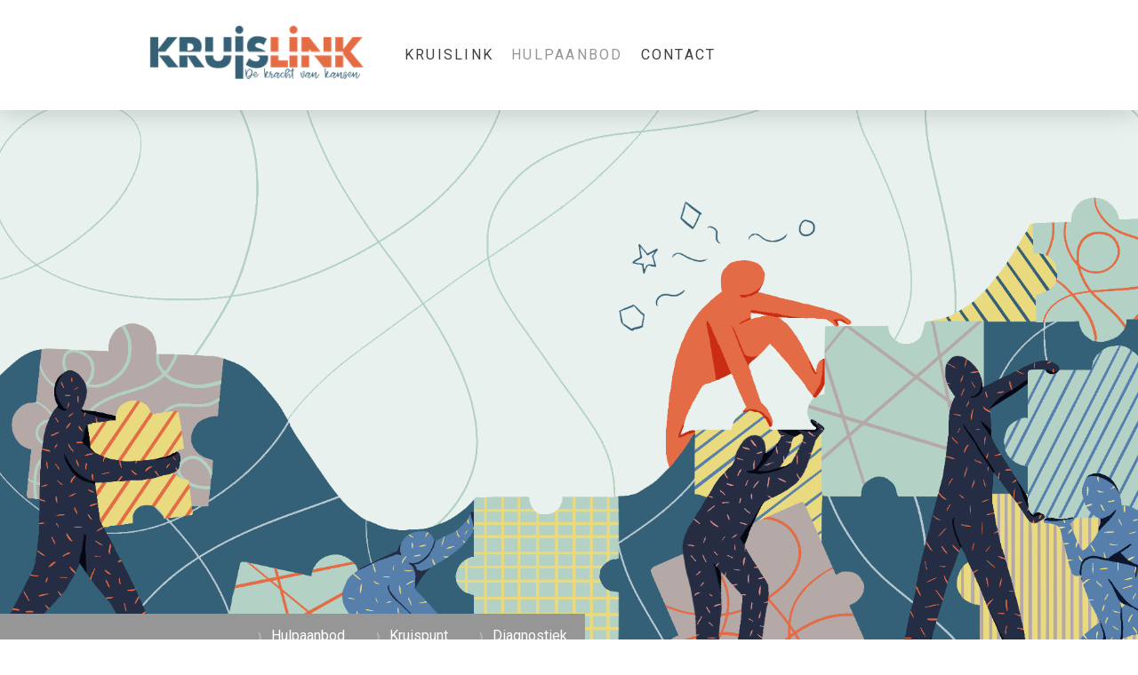

--- FILE ---
content_type: text/html; charset=UTF-8
request_url: https://www.kruislink.be/hulpaanbod-1/kruispunt/diagnostiek/
body_size: 11128
content:
<!DOCTYPE html>
<html lang="nl-NL"><head>
    <meta charset="utf-8"/>
    <link rel="dns-prefetch preconnect" href="https://u.jimcdn.com/" crossorigin="anonymous"/>
<link rel="dns-prefetch preconnect" href="https://assets.jimstatic.com/" crossorigin="anonymous"/>
<link rel="dns-prefetch preconnect" href="https://image.jimcdn.com" crossorigin="anonymous"/>
<link rel="dns-prefetch preconnect" href="https://fonts.jimstatic.com" crossorigin="anonymous"/>
<meta name="viewport" content="width=device-width, initial-scale=1"/>
<meta http-equiv="X-UA-Compatible" content="IE=edge"/>
<meta name="description" content=""/>
<meta name="robots" content="index, follow, archive"/>
<meta property="st:section" content=""/>
<meta name="generator" content="Jimdo Creator"/>
<meta name="twitter:title" content="Diagnostiek"/>
<meta name="twitter:description" content="In een oriëntatie zoeken we antwoorden op volgende vragen: Wat is er aan de hand? Hoe kunnen we deze moeilijkheden begrijpen? Wat is er nodig om de problemen zo goed mogelijk op te lossen? Om deze vragen te onderzoeken, kijken we naar het functioneren van het kind of de jongere, in combinatie met hoe dit inspeelt op de dynamieken binnen het gezin. Er zijn wekelijks contacten met zowel de kinderen of jongeren als met de ouders. Deze contactmomenten kunnen gesprekken of observaties zijn. Vooral bij jongere kinderen gebruiken we meer speelse of creatieve methodes om een duidelijk beeld te krijgen van de ontwikkeling, de aanwezige krachten en kwetsuren. Ook kunnen we psychologisch onderzoek inzetten, bijvoorbeeld bij vermoedens van ontwikkelingsproblemen. Indien nodig, werken we samen met een kinderpsychiater om een goede inschatting te maken. In elke situatie bekijken we samen met de aanmelder wat de meest aangewezen werkvorm is. Als kinderen of jongeren thuis kunnen blijven tijdens het onderzoek, spreken we over een ambulante oriëntatie. Bij een residentiële oriëntatie verblijven kinderen of jongeren tijdelijk in de leefgroep. Dit kan soms nodig zijn om vanuit het samenleven in groep een beter beeld te krijgen van het functioneren van het kind of de jongere. Ook kan een tijdelijk verblijf in de leefgroep een hulpmiddel zijn om rust te vinden. Even afstand nemen kan immers ruimte bieden om opnieuw aan de slag te gaan. Tenslotte is een verblijf ook aangewezen als er twijfel is of de thuissituatie nog voldoende veilig is. Een begeleiding duurt 60 of 90 dagen en is, indien nodig, verlengbaar met 30 of 60 dagen."/>
<meta name="twitter:card" content="summary_large_image"/>
<meta property="og:url" content="http://www.kruislink.be/hulpaanbod-1/kruispunt/diagnostiek/"/>
<meta property="og:title" content="Diagnostiek"/>
<meta property="og:description" content="In een oriëntatie zoeken we antwoorden op volgende vragen: Wat is er aan de hand? Hoe kunnen we deze moeilijkheden begrijpen? Wat is er nodig om de problemen zo goed mogelijk op te lossen? Om deze vragen te onderzoeken, kijken we naar het functioneren van het kind of de jongere, in combinatie met hoe dit inspeelt op de dynamieken binnen het gezin. Er zijn wekelijks contacten met zowel de kinderen of jongeren als met de ouders. Deze contactmomenten kunnen gesprekken of observaties zijn. Vooral bij jongere kinderen gebruiken we meer speelse of creatieve methodes om een duidelijk beeld te krijgen van de ontwikkeling, de aanwezige krachten en kwetsuren. Ook kunnen we psychologisch onderzoek inzetten, bijvoorbeeld bij vermoedens van ontwikkelingsproblemen. Indien nodig, werken we samen met een kinderpsychiater om een goede inschatting te maken. In elke situatie bekijken we samen met de aanmelder wat de meest aangewezen werkvorm is. Als kinderen of jongeren thuis kunnen blijven tijdens het onderzoek, spreken we over een ambulante oriëntatie. Bij een residentiële oriëntatie verblijven kinderen of jongeren tijdelijk in de leefgroep. Dit kan soms nodig zijn om vanuit het samenleven in groep een beter beeld te krijgen van het functioneren van het kind of de jongere. Ook kan een tijdelijk verblijf in de leefgroep een hulpmiddel zijn om rust te vinden. Even afstand nemen kan immers ruimte bieden om opnieuw aan de slag te gaan. Tenslotte is een verblijf ook aangewezen als er twijfel is of de thuissituatie nog voldoende veilig is. Een begeleiding duurt 60 of 90 dagen en is, indien nodig, verlengbaar met 30 of 60 dagen."/>
<meta property="og:type" content="website"/>
<meta property="og:locale" content="nl_NL"/>
<meta property="og:site_name" content="De Link Keerpunt Kruispunt"/>
<meta name="twitter:image" content="https://image.jimcdn.com/app/cms/image/transf/none/path/s676d281322a56fd5/backgroundarea/id955a3268ce422ab/version/1654860096/image.png"/>
<meta property="og:image" content="https://image.jimcdn.com/app/cms/image/transf/none/path/s676d281322a56fd5/backgroundarea/id955a3268ce422ab/version/1654860096/image.png"/>
<meta property="og:image:width" content="2000"/>
<meta property="og:image:height" content="1500"/>
<meta property="og:image:secure_url" content="https://image.jimcdn.com/app/cms/image/transf/none/path/s676d281322a56fd5/backgroundarea/id955a3268ce422ab/version/1654860096/image.png"/><title>Diagnostiek - De Link Keerpunt Kruispunt</title>
<link rel="icon" type="image/png" href="[data-uri]"/>
    
<link rel="canonical" href="https://www.kruislink.be/hulpaanbod-1/kruispunt/diagnostiek/"/>

        <script src="https://assets.jimstatic.com/ckies.js.7c38a5f4f8d944ade39b.js"></script>

        <script src="https://assets.jimstatic.com/cookieControl.js.b05bf5f4339fa83b8e79.js"></script>
    <script>window.CookieControlSet.setToNormal();</script>

    <style>html,body{margin:0}.hidden{display:none}.n{padding:5px}#cc-website-title a {text-decoration: none}.cc-m-image-align-1{text-align:left}.cc-m-image-align-2{text-align:right}.cc-m-image-align-3{text-align:center}</style>

        <link href="https://u.jimcdn.com/cms/o/s676d281322a56fd5/layout/dm_253bb6790399e6281fec9c6a71ea572b/css/layout.css?t=1654861202" rel="stylesheet" type="text/css" id="jimdo_layout_css"/>
<script>     /* <![CDATA[ */     /*!  loadCss [c]2014 @scottjehl, Filament Group, Inc.  Licensed MIT */     window.loadCSS = window.loadCss = function(e,n,t){var r,l=window.document,a=l.createElement("link");if(n)r=n;else{var i=(l.body||l.getElementsByTagName("head")[0]).childNodes;r=i[i.length-1]}var o=l.styleSheets;a.rel="stylesheet",a.href=e,a.media="only x",r.parentNode.insertBefore(a,n?r:r.nextSibling);var d=function(e){for(var n=a.href,t=o.length;t--;)if(o[t].href===n)return e.call(a);setTimeout(function(){d(e)})};return a.onloadcssdefined=d,d(function(){a.media=t||"all"}),a};     window.onloadCSS = function(n,o){n.onload=function(){n.onload=null,o&&o.call(n)},"isApplicationInstalled"in navigator&&"onloadcssdefined"in n&&n.onloadcssdefined(o)}     /* ]]> */ </script>     <script>
// <![CDATA[
onloadCSS(loadCss('https://assets.jimstatic.com/web.css.0732c147b7adfbb7c932a67d78765812.css') , function() {
    this.id = 'jimdo_web_css';
});
// ]]>
</script>
<link href="https://assets.jimstatic.com/web.css.0732c147b7adfbb7c932a67d78765812.css" rel="preload" as="style"/>
<noscript>
<link href="https://assets.jimstatic.com/web.css.0732c147b7adfbb7c932a67d78765812.css" rel="stylesheet"/>
</noscript>
    <script>
    //<![CDATA[
        var jimdoData = {"isTestserver":false,"isLcJimdoCom":false,"isJimdoHelpCenter":false,"isProtectedPage":false,"cstok":"","cacheJsKey":"495dd7b2cb9be42dc4b9ed1241f4ab3142c94f8c","cacheCssKey":"495dd7b2cb9be42dc4b9ed1241f4ab3142c94f8c","cdnUrl":"https:\/\/assets.jimstatic.com\/","minUrl":"https:\/\/assets.jimstatic.com\/app\/cdn\/min\/file\/","authUrl":"https:\/\/a.jimdo.com\/","webPath":"https:\/\/www.kruislink.be\/","appUrl":"https:\/\/a.jimdo.com\/","cmsLanguage":"nl_NL","isFreePackage":false,"mobile":false,"isDevkitTemplateUsed":true,"isTemplateResponsive":true,"websiteId":"s676d281322a56fd5","pageId":2757037530,"packageId":2,"shop":{"deliveryTimeTexts":{"1":"Levertijd: 1-3 dagen","2":"Levertijd: 3-5 dagen","3":"Levertijd: 5-8 dagen"},"checkoutButtonText":"Naar de kassa","isReady":false,"currencyFormat":{"pattern":"\u00a4#,##0.00","convertedPattern":"$#,##0.00","symbols":{"GROUPING_SEPARATOR":",","DECIMAL_SEPARATOR":".","CURRENCY_SYMBOL":"$"}},"currencyLocale":"en_US"},"tr":{"gmap":{"searchNotFound":"Het ingevoerde adres kon niet worden gevonden of bestaat niet.","routeNotFound":"De route kon niet berekend worden. Mogelijke oorzaken: het vertrekadres is niet precies genoeg aangegeven of te ver van het aankomstadres verwijderd."},"shop":{"checkoutSubmit":{"next":"Volgende stap","wait":"Een moment geduld"},"paypalError":"Helaas is er iets verkeerd gegaan. Probeer het nog een keer!","cartBar":"Naar de winkelwagen","maintenance":"Deze webshop is tijdelijk helaas niet bereikbaar. Probeer het later nog eens.","addToCartOverlay":{"productInsertedText":"Het product is aan de winkelwagen toegevoegd.","continueShoppingText":"Verder winkelen","reloadPageText":"Opnieuw laden"},"notReadyText":"Het opzetten van deze webshop is nog niet volledig afgerond.","numLeftText":"Er zijn op dit moment niet meer dan {:num} exemplaren van dit artikel beschikbaar.","oneLeftText":"Er is helaas nog maar \u00e9\u00e9n exemplaar van dit product beschikbaar."},"common":{"timeout":"Er is een fout opgetreden. De door jou gekozen actie werd onderbroken. Probeer het later nog een keer."},"form":{"badRequest":"Er is een fout opgetreden. De invoer kon helaas niet verzonden worden. Probeer het later nog een keer!"}},"jQuery":"jimdoGen002","isJimdoMobileApp":false,"bgConfig":{"id":164595730,"type":"picture","options":{"fixed":true},"images":[{"id":8803028630,"url":"https:\/\/image.jimcdn.com\/app\/cms\/image\/transf\/none\/path\/s676d281322a56fd5\/backgroundarea\/id955a3268ce422ab\/version\/1654860096\/image.png","altText":""}]},"bgFullscreen":null,"responsiveBreakpointLandscape":767,"responsiveBreakpointPortrait":480,"copyableHeadlineLinks":false,"tocGeneration":false,"googlemapsConsoleKey":false,"loggingForAnalytics":false,"loggingForPredefinedPages":false,"isFacebookPixelIdEnabled":false,"userAccountId":"3bfc4b62-95f1-47f8-8a49-11b6a914c71b"};
    // ]]>
</script>

     <script> (function(window) { 'use strict'; var regBuff = window.__regModuleBuffer = []; var regModuleBuffer = function() { var args = [].slice.call(arguments); regBuff.push(args); }; if (!window.regModule) { window.regModule = regModuleBuffer; } })(window); </script>
    <script src="https://assets.jimstatic.com/web.js.58bdb3da3da85b5697c0.js" async="true"></script>
    <script src="https://assets.jimstatic.com/at.js.62588d64be2115a866ce.js"></script>
    
</head>

<body class="body cc-page j-m-gallery-styles j-m-video-styles j-m-hr-styles j-m-header-styles j-m-text-styles j-m-emotionheader-styles j-m-htmlCode-styles j-m-rss-styles j-m-form-styles j-m-table-styles j-m-textWithImage-styles j-m-downloadDocument-styles j-m-imageSubtitle-styles j-m-flickr-styles j-m-googlemaps-styles j-m-blogSelection-styles j-m-comment-styles-disabled j-m-jimdo-styles j-m-profile-styles j-m-guestbook-styles j-m-promotion-styles j-m-twitter-styles j-m-hgrid-styles j-m-shoppingcart-styles j-m-catalog-styles j-m-product-styles-disabled j-m-facebook-styles j-m-sharebuttons-styles j-m-formnew-styles j-m-callToAction-styles j-m-turbo-styles j-m-spacing-styles j-m-googleplus-styles j-m-dummy-styles j-m-search-styles j-m-booking-styles j-m-socialprofiles-styles j-footer-styles cc-pagemode-default cc-content-parent" id="page-2757037530">

<div id="cc-inner" class="cc-content-parent">

<input type="checkbox" id="jtpl-mobile-navigation__checkbox" class="jtpl-mobile-navigation__checkbox"/><!-- _main.sass --><div class="jtpl-main cc-content-parent">

  <!-- _background-area.sass -->
  <div class="jtpl-background-area" background-area="fullscreen"></div>
  <!-- END _background-area.sass -->

  <!-- _top-bar.sass -->
  <div class="jtpl-top-bar navigation-colors">
    <!-- _navigation.sass -->
    <label for="jtpl-mobile-navigation__checkbox" class="jtpl-mobile-navigation__label navigation-colors--transparency">
      <span class="jtpl-mobile-navigation__borders navigation-colors__menu-icon"></span>
    </label>
    <!-- END _navigation.sass -->

  </div>
  <!-- END _top-bar.sass -->


  <!-- _mobile-navigation.sass -->
  <nav class="jtpl-mobile-navigation navigation-colors navigation-colors--transparency"><div data-container="navigation"><div class="j-nav-variant-nested"><ul class="cc-nav-level-0 j-nav-level-0"><li id="cc-nav-view-2571411930" class="jmd-nav__list-item-0 j-nav-has-children"><a href="/" data-link-title="KRUISLINK">KRUISLINK</a><span data-navi-toggle="cc-nav-view-2571411930" class="jmd-nav__toggle-button"></span><ul class="cc-nav-level-1 j-nav-level-1"><li id="cc-nav-view-2755220130" class="jmd-nav__list-item-1"><a href="/kruislink/missie-visie/" data-link-title="Missie/visie">Missie/visie</a></li><li id="cc-nav-view-2745770530" class="jmd-nav__list-item-1 j-nav-has-children"><a href="/kruislink/werken/" data-link-title="Werken">Werken</a><span data-navi-toggle="cc-nav-view-2745770530" class="jmd-nav__toggle-button"></span><ul class="cc-nav-level-2 j-nav-level-2"><li id="cc-nav-view-2768242630" class="jmd-nav__list-item-2"><a href="/kruislink/werken/vacatures/" data-link-title="Vacatures">Vacatures</a></li><li id="cc-nav-view-2764589130" class="jmd-nav__list-item-2"><a href="/kruislink/werken/stages/" data-link-title="Stages">Stages</a></li><li id="cc-nav-view-2768243330" class="jmd-nav__list-item-2"><a href="/kruislink/werken/vrijwilligers-1/" data-link-title="Vrijwilligers">Vrijwilligers</a></li></ul></li><li id="cc-nav-view-2755220430" class="jmd-nav__list-item-1"><a href="/kruislink/klachten/" data-link-title="Klachten">Klachten</a></li></ul></li><li id="cc-nav-view-2757092130" class="jmd-nav__list-item-0 j-nav-has-children cc-nav-parent j-nav-parent jmd-nav__item--parent"><a href="/hulpaanbod-1/" data-link-title="Hulpaanbod">Hulpaanbod</a><span data-navi-toggle="cc-nav-view-2757092130" class="jmd-nav__toggle-button"></span><ul class="cc-nav-level-1 j-nav-level-1"><li id="cc-nav-view-2757037330" class="jmd-nav__list-item-1 j-nav-has-children cc-nav-parent j-nav-parent jmd-nav__item--parent"><a href="/hulpaanbod-1/kruispunt/" data-link-title="Kruispunt">Kruispunt</a><span data-navi-toggle="cc-nav-view-2757037330" class="jmd-nav__toggle-button"></span><ul class="cc-nav-level-2 j-nav-level-2"><li id="cc-nav-view-2757037430" class="jmd-nav__list-item-2"><a href="/hulpaanbod-1/kruispunt/wat/" data-link-title="Wat">Wat</a></li><li id="cc-nav-view-2757037530" class="jmd-nav__list-item-2 cc-nav-current j-nav-current jmd-nav__item--current"><a href="/hulpaanbod-1/kruispunt/diagnostiek/" data-link-title="Diagnostiek" class="cc-nav-current j-nav-current jmd-nav__link--current">Diagnostiek</a></li><li id="cc-nav-view-2757092330" class="jmd-nav__list-item-2"><a href="/hulpaanbod-1/kruispunt/voor-wie/" data-link-title="Voor wie">Voor wie</a></li><li id="cc-nav-view-2757092430" class="jmd-nav__list-item-2"><a href="/hulpaanbod-1/kruispunt/hoe-1/" data-link-title="Hoe">Hoe</a></li><li id="cc-nav-view-2757092530" class="jmd-nav__list-item-2"><a href="/hulpaanbod-1/kruispunt/leefgroep-1/" data-link-title="Leefgroep">Leefgroep</a></li><li id="cc-nav-view-2757092630" class="jmd-nav__list-item-2"><a href="/hulpaanbod-1/kruispunt/praktisch/" data-link-title="Praktisch">Praktisch</a></li><li id="cc-nav-view-2757092230" class="jmd-nav__list-item-2"><a href="/hulpaanbod-1/kruispunt/crisis/" data-link-title="Crisis">Crisis</a></li><li id="cc-nav-view-2757090930" class="jmd-nav__list-item-2"><a href="/hulpaanbod-1/kruispunt/contact-kruispunt/" data-link-title="Contact Kruispunt">Contact Kruispunt</a></li></ul></li><li id="cc-nav-view-2757038230" class="jmd-nav__list-item-1 j-nav-has-children"><a href="/hulpaanbod-1/de-link/" data-link-title="De Link">De Link</a><span data-navi-toggle="cc-nav-view-2757038230" class="jmd-nav__toggle-button"></span><ul class="cc-nav-level-2 j-nav-level-2"><li id="cc-nav-view-2757092730" class="jmd-nav__list-item-2"><a href="/hulpaanbod-1/de-link/wat-1/" data-link-title="Wat">Wat</a></li><li id="cc-nav-view-2757093430" class="jmd-nav__list-item-2"><a href="/hulpaanbod-1/de-link/verblijf-1/" data-link-title="Verblijf">Verblijf</a></li><li id="cc-nav-view-2757093130" class="jmd-nav__list-item-2"><a href="/hulpaanbod-1/de-link/voor-wie-1/" data-link-title="Voor wie?">Voor wie?</a></li><li id="cc-nav-view-2757093030" class="jmd-nav__list-item-2"><a href="/hulpaanbod-1/de-link/hoe/" data-link-title="Hoe">Hoe</a></li><li id="cc-nav-view-2757092830" class="jmd-nav__list-item-2"><a href="/hulpaanbod-1/de-link/praktisch-1/" data-link-title="Praktisch">Praktisch</a></li><li id="cc-nav-view-2757093330" class="jmd-nav__list-item-2"><a href="/hulpaanbod-1/de-link/crisis/" data-link-title="Crisis">Crisis</a></li><li id="cc-nav-view-2757091030" class="jmd-nav__list-item-2"><a href="/hulpaanbod-1/de-link/contact-de-link/" data-link-title="Contact De Link">Contact De Link</a></li></ul></li><li id="cc-nav-view-2757039230" class="jmd-nav__list-item-1 j-nav-has-children"><a href="/hulpaanbod-1/keerpunt/" data-link-title="Keerpunt">Keerpunt</a><span data-navi-toggle="cc-nav-view-2757039230" class="jmd-nav__toggle-button"></span><ul class="cc-nav-level-2 j-nav-level-2"><li id="cc-nav-view-2757093630" class="jmd-nav__list-item-2"><a href="/hulpaanbod-1/keerpunt/wat-1/" data-link-title="Wat">Wat</a></li><li id="cc-nav-view-2757094130" class="jmd-nav__list-item-2"><a href="/hulpaanbod-1/keerpunt/voor-wie-1/" data-link-title="Voor wie">Voor wie</a></li><li id="cc-nav-view-2757094030" class="jmd-nav__list-item-2"><a href="/hulpaanbod-1/keerpunt/hoe-1/" data-link-title="Hoe">Hoe</a></li><li id="cc-nav-view-2768283730" class="jmd-nav__list-item-2"><a href="/hulpaanbod-1/keerpunt/gezinshuis/" data-link-title="Gezinshuis">Gezinshuis</a></li><li id="cc-nav-view-2757093830" class="jmd-nav__list-item-2"><a href="/hulpaanbod-1/keerpunt/praktisch-1/" data-link-title="Praktisch">Praktisch</a></li><li id="cc-nav-view-2757091130" class="jmd-nav__list-item-2"><a href="/hulpaanbod-1/keerpunt/contact-keerpunt/" data-link-title="Contact Keerpunt">Contact Keerpunt</a></li></ul></li></ul></li><li id="cc-nav-view-2706556030" class="jmd-nav__list-item-0"><a href="/contact/" data-link-title="Contact">Contact</a></li></ul></div></div>
  </nav><!-- END _mobile-navigation.sass --><!-- _header.sass --><header class="jtpl-header navigation-colors"><div class="jtpl-header__inner alignment-options navigation-vertical-alignment">
      <div class="jtpl-logo">
        <div id="cc-website-logo" class="cc-single-module-element"><div id="cc-m-14767456930" class="j-module n j-imageSubtitle"><div class="cc-m-image-container"><figure class="cc-imagewrapper cc-m-image-align-1">
<a href="https://www.kruislink.be/" target="_self"><img srcset="https://image.jimcdn.com/app/cms/image/transf/dimension=320x10000:format=png/path/s676d281322a56fd5/image/i4c049a3c18de7df0/version/1634636266/image.png 320w, https://image.jimcdn.com/app/cms/image/transf/dimension=322x10000:format=png/path/s676d281322a56fd5/image/i4c049a3c18de7df0/version/1634636266/image.png 322w, https://image.jimcdn.com/app/cms/image/transf/none/path/s676d281322a56fd5/image/i4c049a3c18de7df0/version/1634636266/image.png 532w" sizes="(min-width: 322px) 322px, 100vw" id="cc-m-imagesubtitle-image-14767456930" src="https://image.jimcdn.com/app/cms/image/transf/dimension=322x10000:format=png/path/s676d281322a56fd5/image/i4c049a3c18de7df0/version/1634636266/image.png" alt="De Link Keerpunt Kruispunt" class="" data-src-width="532" data-src-height="178" data-src="https://image.jimcdn.com/app/cms/image/transf/dimension=322x10000:format=png/path/s676d281322a56fd5/image/i4c049a3c18de7df0/version/1634636266/image.png" data-image-id="8779801430"/></a>    

</figure>
</div>
<div class="cc-clear"></div>
<script id="cc-m-reg-14767456930">// <![CDATA[

    window.regModule("module_imageSubtitle", {"data":{"imageExists":true,"hyperlink":"","hyperlink_target":"","hyperlinkAsString":"","pinterest":"0","id":14767456930,"widthEqualsContent":"0","resizeWidth":"322","resizeHeight":108},"id":14767456930});
// ]]>
</script></div></div>
      </div>

      <!-- _navigation.sass -->
      <nav class="jtpl-navigation"><div class="jtpl-navigation__inner navigation-alignment" data-dropdown="true" data-main="true">
          <div data-container="navigation"><div class="j-nav-variant-nested"><ul class="cc-nav-level-0 j-nav-level-0"><li id="cc-nav-view-2571411930" class="jmd-nav__list-item-0 j-nav-has-children"><a href="/" data-link-title="KRUISLINK">KRUISLINK</a><span data-navi-toggle="cc-nav-view-2571411930" class="jmd-nav__toggle-button"></span><ul class="cc-nav-level-1 j-nav-level-1"><li id="cc-nav-view-2755220130" class="jmd-nav__list-item-1"><a href="/kruislink/missie-visie/" data-link-title="Missie/visie">Missie/visie</a></li><li id="cc-nav-view-2745770530" class="jmd-nav__list-item-1 j-nav-has-children"><a href="/kruislink/werken/" data-link-title="Werken">Werken</a><span data-navi-toggle="cc-nav-view-2745770530" class="jmd-nav__toggle-button"></span><ul class="cc-nav-level-2 j-nav-level-2"><li id="cc-nav-view-2768242630" class="jmd-nav__list-item-2"><a href="/kruislink/werken/vacatures/" data-link-title="Vacatures">Vacatures</a></li><li id="cc-nav-view-2764589130" class="jmd-nav__list-item-2"><a href="/kruislink/werken/stages/" data-link-title="Stages">Stages</a></li><li id="cc-nav-view-2768243330" class="jmd-nav__list-item-2"><a href="/kruislink/werken/vrijwilligers-1/" data-link-title="Vrijwilligers">Vrijwilligers</a></li></ul></li><li id="cc-nav-view-2755220430" class="jmd-nav__list-item-1"><a href="/kruislink/klachten/" data-link-title="Klachten">Klachten</a></li></ul></li><li id="cc-nav-view-2757092130" class="jmd-nav__list-item-0 j-nav-has-children cc-nav-parent j-nav-parent jmd-nav__item--parent"><a href="/hulpaanbod-1/" data-link-title="Hulpaanbod">Hulpaanbod</a><span data-navi-toggle="cc-nav-view-2757092130" class="jmd-nav__toggle-button"></span><ul class="cc-nav-level-1 j-nav-level-1"><li id="cc-nav-view-2757037330" class="jmd-nav__list-item-1 j-nav-has-children cc-nav-parent j-nav-parent jmd-nav__item--parent"><a href="/hulpaanbod-1/kruispunt/" data-link-title="Kruispunt">Kruispunt</a><span data-navi-toggle="cc-nav-view-2757037330" class="jmd-nav__toggle-button"></span><ul class="cc-nav-level-2 j-nav-level-2"><li id="cc-nav-view-2757037430" class="jmd-nav__list-item-2"><a href="/hulpaanbod-1/kruispunt/wat/" data-link-title="Wat">Wat</a></li><li id="cc-nav-view-2757037530" class="jmd-nav__list-item-2 cc-nav-current j-nav-current jmd-nav__item--current"><a href="/hulpaanbod-1/kruispunt/diagnostiek/" data-link-title="Diagnostiek" class="cc-nav-current j-nav-current jmd-nav__link--current">Diagnostiek</a></li><li id="cc-nav-view-2757092330" class="jmd-nav__list-item-2"><a href="/hulpaanbod-1/kruispunt/voor-wie/" data-link-title="Voor wie">Voor wie</a></li><li id="cc-nav-view-2757092430" class="jmd-nav__list-item-2"><a href="/hulpaanbod-1/kruispunt/hoe-1/" data-link-title="Hoe">Hoe</a></li><li id="cc-nav-view-2757092530" class="jmd-nav__list-item-2"><a href="/hulpaanbod-1/kruispunt/leefgroep-1/" data-link-title="Leefgroep">Leefgroep</a></li><li id="cc-nav-view-2757092630" class="jmd-nav__list-item-2"><a href="/hulpaanbod-1/kruispunt/praktisch/" data-link-title="Praktisch">Praktisch</a></li><li id="cc-nav-view-2757092230" class="jmd-nav__list-item-2"><a href="/hulpaanbod-1/kruispunt/crisis/" data-link-title="Crisis">Crisis</a></li><li id="cc-nav-view-2757090930" class="jmd-nav__list-item-2"><a href="/hulpaanbod-1/kruispunt/contact-kruispunt/" data-link-title="Contact Kruispunt">Contact Kruispunt</a></li></ul></li><li id="cc-nav-view-2757038230" class="jmd-nav__list-item-1 j-nav-has-children"><a href="/hulpaanbod-1/de-link/" data-link-title="De Link">De Link</a><span data-navi-toggle="cc-nav-view-2757038230" class="jmd-nav__toggle-button"></span><ul class="cc-nav-level-2 j-nav-level-2"><li id="cc-nav-view-2757092730" class="jmd-nav__list-item-2"><a href="/hulpaanbod-1/de-link/wat-1/" data-link-title="Wat">Wat</a></li><li id="cc-nav-view-2757093430" class="jmd-nav__list-item-2"><a href="/hulpaanbod-1/de-link/verblijf-1/" data-link-title="Verblijf">Verblijf</a></li><li id="cc-nav-view-2757093130" class="jmd-nav__list-item-2"><a href="/hulpaanbod-1/de-link/voor-wie-1/" data-link-title="Voor wie?">Voor wie?</a></li><li id="cc-nav-view-2757093030" class="jmd-nav__list-item-2"><a href="/hulpaanbod-1/de-link/hoe/" data-link-title="Hoe">Hoe</a></li><li id="cc-nav-view-2757092830" class="jmd-nav__list-item-2"><a href="/hulpaanbod-1/de-link/praktisch-1/" data-link-title="Praktisch">Praktisch</a></li><li id="cc-nav-view-2757093330" class="jmd-nav__list-item-2"><a href="/hulpaanbod-1/de-link/crisis/" data-link-title="Crisis">Crisis</a></li><li id="cc-nav-view-2757091030" class="jmd-nav__list-item-2"><a href="/hulpaanbod-1/de-link/contact-de-link/" data-link-title="Contact De Link">Contact De Link</a></li></ul></li><li id="cc-nav-view-2757039230" class="jmd-nav__list-item-1 j-nav-has-children"><a href="/hulpaanbod-1/keerpunt/" data-link-title="Keerpunt">Keerpunt</a><span data-navi-toggle="cc-nav-view-2757039230" class="jmd-nav__toggle-button"></span><ul class="cc-nav-level-2 j-nav-level-2"><li id="cc-nav-view-2757093630" class="jmd-nav__list-item-2"><a href="/hulpaanbod-1/keerpunt/wat-1/" data-link-title="Wat">Wat</a></li><li id="cc-nav-view-2757094130" class="jmd-nav__list-item-2"><a href="/hulpaanbod-1/keerpunt/voor-wie-1/" data-link-title="Voor wie">Voor wie</a></li><li id="cc-nav-view-2757094030" class="jmd-nav__list-item-2"><a href="/hulpaanbod-1/keerpunt/hoe-1/" data-link-title="Hoe">Hoe</a></li><li id="cc-nav-view-2768283730" class="jmd-nav__list-item-2"><a href="/hulpaanbod-1/keerpunt/gezinshuis/" data-link-title="Gezinshuis">Gezinshuis</a></li><li id="cc-nav-view-2757093830" class="jmd-nav__list-item-2"><a href="/hulpaanbod-1/keerpunt/praktisch-1/" data-link-title="Praktisch">Praktisch</a></li><li id="cc-nav-view-2757091130" class="jmd-nav__list-item-2"><a href="/hulpaanbod-1/keerpunt/contact-keerpunt/" data-link-title="Contact Keerpunt">Contact Keerpunt</a></li></ul></li></ul></li><li id="cc-nav-view-2706556030" class="jmd-nav__list-item-0"><a href="/contact/" data-link-title="Contact">Contact</a></li></ul></div></div>
        </div>
      </nav><!-- END _navigation.sass -->
</div>
  </header><div class="jtpl-header--image" background-area="stripe" background-area-default=""></div>

  <!-- END _header.sass -->

  <!-- _section-main.sass -->
  <div class="jtpl-section-main content-options-box cc-content-parent">

    <!-- _breadcrumb.sass -->
    <div class="jtpl-breadcrumb alignment-options">
      <div class="jtpl-breadcrumb__inner flex-background-options">
        <div class="jtpl-breadcrumb__title-navigation-gutter">
          <!-- _section-main.sass -->
          <div class="jtpl-title">
            
          </div>
          <!-- END _section-main.sass -->
          <div class="jtpl-breadcrumb__navigation breadcrumb-options">
            <div data-container="navigation"><div class="j-nav-variant-breadcrumb"><ol itemscope="true" itemtype="http://schema.org/BreadcrumbList"><li itemscope="true" itemprop="itemListElement" itemtype="http://schema.org/ListItem"><a href="/hulpaanbod-1/" data-link-title="Hulpaanbod" itemprop="item"><span itemprop="name">Hulpaanbod</span></a><meta itemprop="position" content="1"/></li><li itemscope="true" itemprop="itemListElement" itemtype="http://schema.org/ListItem"><a href="/hulpaanbod-1/kruispunt/" data-link-title="Kruispunt" itemprop="item"><span itemprop="name">Kruispunt</span></a><meta itemprop="position" content="2"/></li><li itemscope="true" itemprop="itemListElement" itemtype="http://schema.org/ListItem" class="cc-nav-current j-nav-current"><a href="/hulpaanbod-1/kruispunt/diagnostiek/" data-link-title="Diagnostiek" itemprop="item" class="cc-nav-current j-nav-current"><span itemprop="name">Diagnostiek</span></a><meta itemprop="position" content="3"/></li></ol></div></div>
          </div>
        </div>
      </div>
    </div>
    <!-- END _breadcrumb.sass -->

    <div class="jtpl-content alignment-options content-options-inner cc-content-parent">
      <div id="content_area" data-container="content"><div id="content_start"></div>
        
        <div id="cc-matrix-4328364230"><div id="cc-m-14764116030" class="j-module n j-imageSubtitle "><figure class="cc-imagewrapper cc-m-image-align-2">
<img srcset="https://image.jimcdn.com/app/cms/image/transf/dimension=292x10000:format=png/path/s676d281322a56fd5/image/ib24fd2cddd0960cd/version/1632830576/image.png 292w, https://image.jimcdn.com/app/cms/image/transf/dimension=320x10000:format=png/path/s676d281322a56fd5/image/ib24fd2cddd0960cd/version/1632830576/image.png 320w, https://image.jimcdn.com/app/cms/image/transf/none/path/s676d281322a56fd5/image/ib24fd2cddd0960cd/version/1632830576/image.png 532w" sizes="(min-width: 292px) 292px, 100vw" id="cc-m-imagesubtitle-image-14764116030" src="https://image.jimcdn.com/app/cms/image/transf/dimension=292x10000:format=png/path/s676d281322a56fd5/image/ib24fd2cddd0960cd/version/1632830576/image.png" alt="" class="" data-src-width="532" data-src-height="178" data-src="https://image.jimcdn.com/app/cms/image/transf/dimension=292x10000:format=png/path/s676d281322a56fd5/image/ib24fd2cddd0960cd/version/1632830576/image.png" data-image-id="8777611130"/>    

</figure>

<div class="cc-clear"></div>
<script id="cc-m-reg-14764116030">// <![CDATA[

    window.regModule("module_imageSubtitle", {"data":{"imageExists":true,"hyperlink":"","hyperlink_target":"","hyperlinkAsString":"","pinterest":"0","id":14764116030,"widthEqualsContent":"0","resizeWidth":"292","resizeHeight":98},"id":14764116030});
// ]]>
</script></div><div id="cc-m-14764116130" class="j-module n j-hr ">    <hr/>
</div><div id="cc-m-14764130330" class="j-module n j-header "><h3 class="" id="cc-m-header-14764130330">Diagnostiek</h3></div><div id="cc-m-14764116230" class="j-module n j-text "><p style="text-align: justify;">
    In een <strong>oriëntatie</strong> zoeken we antwoorden op volgende vragen:
</p>

<ul style="text-align: justify;">
    <li>Wat is er aan de hand?
    </li>

    <li>Hoe kunnen we deze moeilijkheden begrijpen?
    </li>

    <li>Wat is er nodig om de problemen zo goed mogelijk op te lossen?
    </li>
</ul>

<p style="text-align: justify;">
     
</p>

<p style="text-align: justify;">
    Om deze vragen te onderzoeken, kijken we naar het functioneren van het kind of de jongere, in combinatie met hoe dit inspeelt op de dynamieken binnen het gezin. Er zijn <strong>wekelijks
    contacten</strong> met zowel de kinderen of jongeren als met de ouders. Deze contactmomenten kunnen gesprekken of observaties zijn. Vooral bij jongere kinderen gebruiken we meer speelse of
    creatieve methodes om een duidelijk beeld te krijgen van de ontwikkeling, de aanwezige krachten en kwetsuren. Ook kunnen we psychologisch onderzoek inzetten, bijvoorbeeld bij vermoedens van
    ontwikkelingsproblemen. Indien nodig, werken we samen met een kinderpsychiater om een goede inschatting te maken. 
</p>

<p style="text-align: justify;">
     
</p>

<p style="text-align: justify;">
    In elke situatie bekijken we samen met de aanmelder wat de <strong>meest aangewezen werkvorm</strong> is. Als kinderen of jongeren thuis kunnen blijven tijdens het onderzoek, spreken we over
    een ambulante oriëntatie. Bij een residentiële oriëntatie verblijven kinderen of jongeren tijdelijk in de leefgroep. Dit kan soms nodig zijn om vanuit het samenleven in groep een beter beeld te
    krijgen van het functioneren van het kind of de jongere. Ook kan een tijdelijk verblijf in de leefgroep een hulpmiddel zijn om rust te vinden. Even afstand nemen kan immers ruimte bieden om
    opnieuw aan de slag te gaan. Tenslotte is een verblijf ook aangewezen als er twijfel is of de thuissituatie nog voldoende veilig is.
</p>

<p style="text-align: justify;">
     
</p>

<p style="text-align: justify;">
    Een begeleiding duurt <strong>60 of 90 dagen</strong> en is, indien nodig, verlengbaar met 30 of 60 dagen. 
</p></div></div>
        
        </div>
    </div>
    <!-- END _section-main.sass -->

  </div>

  <!-- _section-aside.sass -->
  <div class="jtpl-section-aside">

    <aside class="jtpl-sidebar sidebar-options"><div class="jtpl-sidebar__inner alignment-options">
        <div data-container="sidebar"><div id="cc-matrix-3840752330"><div id="cc-m-14955864830" class="j-module n j-textWithImage "><figure class="cc-imagewrapper cc-m-image-align-1">
<img srcset="https://image.jimcdn.com/app/cms/image/transf/dimension=279x1024:format=png/path/s676d281322a56fd5/image/id0d896af475c3022/version/1745570966/image.png 279w, https://image.jimcdn.com/app/cms/image/transf/dimension=320x1024:format=png/path/s676d281322a56fd5/image/id0d896af475c3022/version/1745570966/image.png 320w, https://image.jimcdn.com/app/cms/image/transf/dimension=558x1024:format=png/path/s676d281322a56fd5/image/id0d896af475c3022/version/1745570966/image.png 558w" sizes="(min-width: 279px) 279px, 100vw" id="cc-m-textwithimage-image-14955864830" src="https://image.jimcdn.com/app/cms/image/transf/dimension=279x1024:format=png/path/s676d281322a56fd5/image/id0d896af475c3022/version/1745570966/image.png" alt="" class="" data-src-width="1322" data-src-height="331" data-src="https://image.jimcdn.com/app/cms/image/transf/dimension=279x1024:format=png/path/s676d281322a56fd5/image/id0d896af475c3022/version/1745570966/image.png" data-image-id="8891151230"/>    

</figure>
<div>
    <div id="cc-m-textwithimage-14955864830" data-name="text" data-action="text" class="cc-m-textwithimage-inline-rte">
        <p style="caret-color: #0e4f5d; color: #0e4f5d; font-size: 13px; text-align: right;">
    <span style="font-weight: 700 !important;">Kruislink</span>
</p>

<p style="caret-color: #0e4f5d; color: #0e4f5d; font-size: 13px; text-align: right;">
    Bisschopslaan 82 
</p>

<p style="caret-color: #0e4f5d; color: #0e4f5d; font-size: 13px; text-align: right;">
    2340 Beerse
</p>

<p style="caret-color: #0e4f5d; color: #0e4f5d; font-size: 13px; text-align: right;">
     
</p>

<p style="caret-color: #0e4f5d; color: #0e4f5d; font-size: 13px; text-align: right;">
    Tel. 014/75 17 10 
</p>

<p style="caret-color: #0e4f5d; color: #0e4f5d; font-size: 13px; text-align: right;">
    Ondernemingsnummer 0412 113 111 
</p>    </div>
</div>

<div class="cc-clear"></div>
<script id="cc-m-reg-14955864830">// <![CDATA[

    window.regModule("module_textWithImage", {"data":{"imageExists":true,"hyperlink":"","hyperlink_target":"","hyperlinkAsString":"","pinterest":"0","id":14955864830,"widthEqualsContent":"0","resizeWidth":"279","resizeHeight":70},"id":14955864830});
// ]]>
</script></div></div></div>
      </div>
    </aside><footer class="jtpl-footer footer-options"><div class="jtpl-footer__inner alignment-options">
        <div id="contentfooter" data-container="footer">

    
    <div class="j-meta-links">
        <a href="/about/">Impressum</a> | <a href="//www.kruislink.be/j/privacy">Privacyverklaring</a> | <a id="cookie-policy" href="javascript:window.CookieControl.showCookieSettings();">Cookiebeleid</a> | <a href="/sitemap/">Sitemap</a>    </div>

    <div class="j-admin-links">
            
    <span class="loggedout">
        <a rel="nofollow" id="login" href="/login">Inloggen</a>
    </span>

<span class="loggedin">
    <a rel="nofollow" id="logout" target="_top" href="https://cms.e.jimdo.com/app/cms/logout.php">
        Uitloggen    </a>
    |
    <a rel="nofollow" id="edit" target="_top" href="https://a.jimdo.com/app/auth/signin/jumpcms/?page=2757037530">Bewerken</a>
</span>
        </div>

    
</div>

      </div>
    </footer><!-- END _section-aside.sass -->
</div>


  <!-- _cart.sass -->
  <div class="jtpl-cart">
    
  </div>
  <!-- END _cart.sass -->

</div>
<!-- END main.sass -->

</div>
    <ul class="cc-FloatingButtonBarContainer cc-FloatingButtonBarContainer-right hidden">

                    <!-- scroll to top button -->
            <li class="cc-FloatingButtonBarContainer-button-scroll">
                <a href="javascript:void(0);" title="Naar boven scrollen">
                    <span>Naar boven scrollen</span>
                </a>
            </li>
            <script>// <![CDATA[

    window.regModule("common_scrolltotop", []);
// ]]>
</script>    </ul>

<div id="loginbox" class="hidden">

    <div id="loginbox-header">

    <a class="cc-close" title="Dit element sluiten" href="#">Sluiten</a>

    <div class="c"></div>

</div>

<div id="loginbox-content">

        <div id="resendpw"></div>

        <div id="loginboxOuter"></div>
    </div>
</div>
<div id="loginbox-darklayer" class="hidden"></div>
<script>// <![CDATA[

    window.regModule("web_login", {"url":"https:\/\/www.kruislink.be\/","pageId":2757037530});
// ]]>
</script>


<div class="cc-individual-cookie-settings" id="cc-individual-cookie-settings" style="display: none" data-nosnippet="true">

</div>
<script>// <![CDATA[

    window.regModule("web_individualCookieSettings", {"categories":[{"type":"NECESSARY","name":"Noodzakelijk","description":"Strikt noodzakelijke cookies garanderen functies die deze website nodig heeft om te functioneren zoals bedoeld. Daarom kunnen deze cookies niet worden uitgeschakeld. Deze cookies worden exclusief door deze website gebruikt en zijn daarom 'first party cookies'. Dit betekent dat alle informatie die in deze cookies wordt opgeslagen alleen wordt teruggestuurd aan deze website.","required":true,"cookies":[{"key":"cookielaw","name":"cookielaw","description":"Cookielaw\n\nDeze cookie toont de cookiebanner en slaat de cookievoorkeuren van de bezoeker op.\n\nAanbieder:\nJimdo GmbH, Stresemannstrasse 375, 22761 Hamburg, Duitsland\n\nNaam cookie: ckies_cookielaw\nGeldigheid cookie: 1 jaar\n\nPrivacyverklaring:\nhttps:\/\/www.jimdo.com\/nl\/info\/privacy\/","required":true},{"key":"control-cookies-wildcard","name":"ckies_*","description":"Jimdo Control Cookies\n\nControl cookies voor door de bezoeker gekozen diensten \/ cookies en het opslaan van deze cookievoorkeuren.\n\nAanbieder:\nJimdo GmbH, Stresemannstrasse 375, 22761 Hamburg, Duitsland.\n\nNamen van cookies:\nckies_*, ckies_postfinance, ckies_stripe, ckies_powr, ckies_google, ckies_cookielaw, ckies_ga, ckies_jimdo_analytics, ckies_fb_analytics, ckies_fr\n\nGeldigheid cookie: 1 jaar\n\nPrivacyverklaring:\nhttps:\/\/www.jimdo.com\/nl\/info\/privacy\/","required":true}]},{"type":"FUNCTIONAL","name":"Functioneel","description":"Functionele cookies zorgen ervoor dat deze website bepaalde functies kan aanbieden en informatie die u al gegeven heeft op kan slaan (bijvoorbeeld een geregistreerde naam of taalselectie). Zo kan de website betere en gepersonaliseerde functies aanbieden.","required":false,"cookies":[{"key":"powr-v2","name":"powr","description":"POWr.io Cookies\n\nDeze cookies registreren anonieme, statistische gegevens over het gedrag van de bezoeker op deze website en zijn verantwoordelijk voor het garanderen van de functionaliteit van bepaalde widgets die deze website gebruikt. Ze worden alleen gebruikt voor interne analayse door de eigenaar van de website, bijvoorbeeld om bij te houden hoeveel bezoekers er op de website zijn geteld. \n\nAanbieder:\nPowr.io, POWr HQ, 340 Pine Street, San Francisco, Californie 94104, Verenigde Staten\n\nNamen cookies en geldigheid:\nahoy_unique_[unique id] (geldigheid: sessie), POWR_PRODUCTION (geldigheid: sessie), ahoy_visitor (geldigheid: 2 jaar), ahoy_visit (geldigheid: 1 dag), src 30 Days Security, _gid Persistent (geldigheid: 1 dag).  NID (Domein: google.com, geldigheid: 180 dagen), 1P_JAR (Domein: google.com, geldigheid: 30 dagen), DV (Domein: google.com, geldigheid: 2 uur), SIDCC (Domein: google.com,geldigheid: 1 jaar), SID (Domein: google.com, geldigheid: 2 jaar), HSID (Domein: google.com,geldigheid: 2 jaar), SEARCH_SAMESITE (Domein: google.com, geldigheid: 6 maanden), __cfduid (Domein: powrcdn.com, geldigheid: 30 dagen).\n\nCookiebeleid:\nhttps:\/\/www.powr.io\/privacy\n\nPrivacyverklaring:\nhttps:\/\/www.powr.io\/privacy","required":false},{"key":"google_maps","name":"Google Maps","description":"Deze optie activeren en opslaan maakt het weergeven van Google Maps mogelijk op deze website. \nProvider: Google LLC, 1600 Amphitheatre Parkway, Mountain View, CA 94043, USA of Google Ireland Limited, Gordon House, Barrow Street, Dublin 4, Ireland, als je in de EU woont.\nNaam en duur van cookie: google_maps ( Lifetime: 1 year).\nCookiebeleid: https:\/\/policies.google.com\/technologies\/cookies\nPrivacyverklaring: https:\/\/policies.google.com\/privacy","required":false}]},{"type":"PERFORMANCE","name":"Performance","description":"Performance cookies verzamelen informatie over de manier waarop een website gebruikt wordt. We gebruiken ze om beter te begrijpen hoe bezoekers onze pagina's gebruiken, en zodat we de inhoud en functionaliteit kunnen verbeteren.","required":false,"cookies":[]},{"type":"MARKETING","name":"Marketing\/Third Party","description":"Marketing\/Third Party Cookies komen (o.a.) van externe advertentiebedrijven en worden gebruikt om informatie te verzamelen over de websites die u heeft bezocht, om zo bijvoorbeeld gerichte reclame te kunnen laten zien.","required":false,"cookies":[{"key":"powr_marketing","name":"powr_marketing","description":"POWr.io cookies\n\nDeze cookies verzamelen anonieme informatie over de manier waarop gebruikers deze website gebruiken. Dit gebeurt voor analysedoeleinden.\n\nAanbieder:\nPowr.io, POWr HQ, 340 Pine Street, San Francisco, Californi\u00eb 94104, VS.\n\nCookienamen en geldigheid:\n__Secure-3PAPISID (Domein: google.com, geldigheid: 2 jaar), SAPISID (Domein: google.com, geldigheid: 2 jaar), APISID (Domein: google.com, geldigheid: 2 jaar), SSID (Domein: google.com, geldigheid: 2 jaar), __Secure-3PSID (Domein: google.com, geldigheid: 2 jaar), CC (Domein:google.com, geldigheid: 1 jaar), ANID (Domein: google.com, geldigheid: 10 jaar), OTZ (Domein:google.com, geldigheid: 1 maand).\n\nCookiebeleid:\nhttps:\/\/www.powr.io\/privacy\n\nPrivacyverklaring:\nhttps:\/\/www.powr.io\/privacy","required":false}]}],"pagesWithoutCookieSettings":["\/about\/","\/j\/privacy"],"cookieSettingsHtmlUrl":"\/app\/module\/cookiesettings\/getcookiesettingshtml"});
// ]]>
</script>

</body>
</html>
